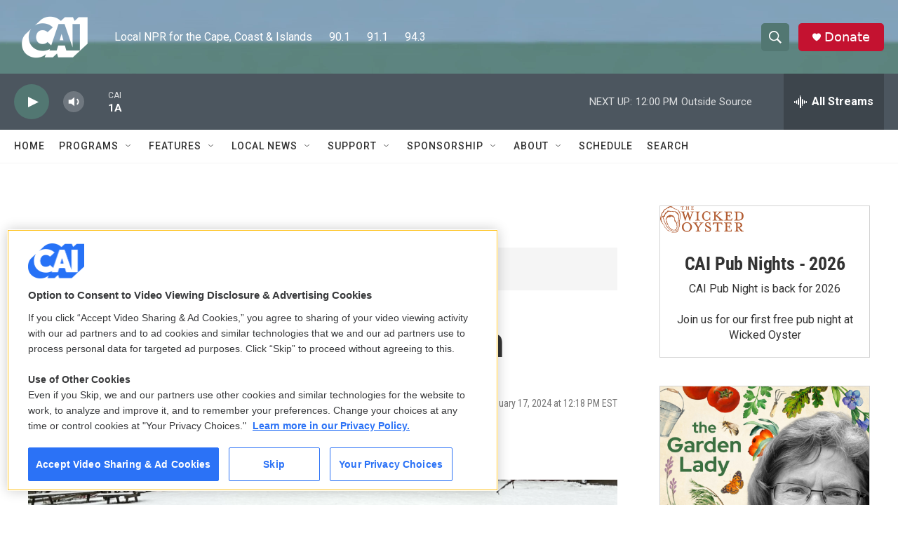

--- FILE ---
content_type: text/html; charset=utf-8
request_url: https://www.google.com/recaptcha/api2/aframe
body_size: 265
content:
<!DOCTYPE HTML><html><head><meta http-equiv="content-type" content="text/html; charset=UTF-8"></head><body><script nonce="if4bSzK7o1DEUvpW0IygeA">/** Anti-fraud and anti-abuse applications only. See google.com/recaptcha */ try{var clients={'sodar':'https://pagead2.googlesyndication.com/pagead/sodar?'};window.addEventListener("message",function(a){try{if(a.source===window.parent){var b=JSON.parse(a.data);var c=clients[b['id']];if(c){var d=document.createElement('img');d.src=c+b['params']+'&rc='+(localStorage.getItem("rc::a")?sessionStorage.getItem("rc::b"):"");window.document.body.appendChild(d);sessionStorage.setItem("rc::e",parseInt(sessionStorage.getItem("rc::e")||0)+1);localStorage.setItem("rc::h",'1768841364647');}}}catch(b){}});window.parent.postMessage("_grecaptcha_ready", "*");}catch(b){}</script></body></html>